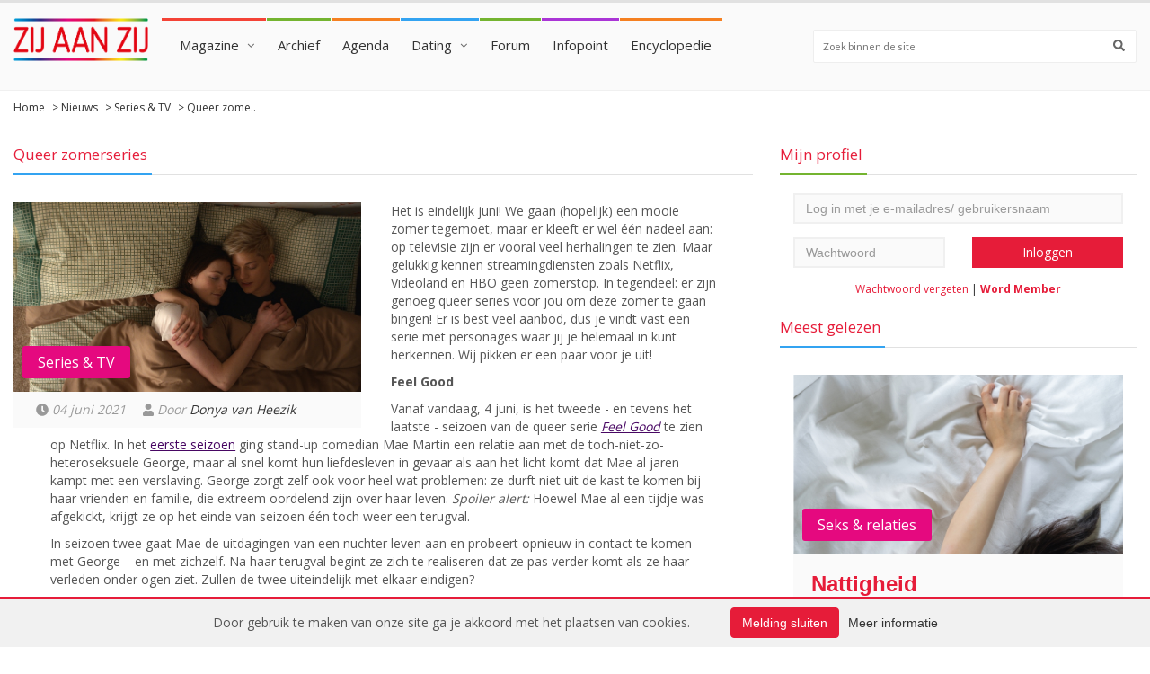

--- FILE ---
content_type: text/html; charset=UTF-8
request_url: https://www.zijaanzij.nl/nieuws/5819/Queer-zomerseries.html
body_size: 44770
content:

    <!doctype html>
    <html lang="nl" class="no-js">
    <head>
        <meta charset="utf-8">

        <title>Zij aan Zij - Queer zomerseries</title>
        <link rel="shortcut icon" href="/img/zijaanzij_favicon.png">

        <script src="https://cdnjs.cloudflare.com/ajax/libs/font-awesome/5.15.4/js/all.min.js" integrity="sha512-Tn2m0TIpgVyTzzvmxLNuqbSJH3JP8jm+Cy3hvHrW7ndTDcJ1w5mBiksqDBb8GpE2ksktFvDB/ykZ0mDpsZj20w==" crossorigin="anonymous" referrerpolicy="no-referrer"></script>
        <meta http-equiv="X-UA-Compatible" content="IE=edge">
        <meta name="viewport" content="width=device-width, initial-scale=1, maximum-scale=1">

        
                    <meta name="description" content="Kijk het nieuwe seizoen Feel Good, waarin Mae de uitdagingen van een nuchter leven aangaat, het laatste seizoen van The Bold Type en het tweede seizoen Betty.">
        
                        <meta property="og:url" content="https://www.zijaanzij.nl/nieuws/5819/Queer-zomerseries.html" />
                <meta property="og:type" content="article" />
                <meta property="og:title" content="Queer zomerseries" />
                <meta property="og:description" content="Kijk het nieuwe seizoen Feel Good, waarin Mae de uitdagingen van een nuchter leven aangaat, het laatste seizoen van The Bold Type en het tweede seizoen Betty." />
                                    <meta property="og:image" content="https://www.zijaanzij.nl/img/nieuws/_feelgood-s2.jpg" />
                    <meta property="og:image:url" content="https://www.zijaanzij.nl/img/nieuws/_feelgood-s2.jpg" />
                    <meta property="og:image:secure_url" content="https://www.zijaanzij.nl/img/nieuws/_feelgood-s2.jpg" />
                            
        <link href='//fonts.googleapis.com/css?family=Lato:300,400,700,900,400italic' rel='stylesheet'>
        <link href='//fonts.googleapis.com/css?family=Open+Sans:300,400,700' rel='stylesheet'>
                <link rel="stylesheet" type="text/css" href="/css/zijaanzij.css?v=1.4.3">
        <style>.email-confirm { display: none; }</style>
    </head>
    <body>
    <div id="container">
        <header class="clearfix">
            <nav class="navbar navbar-default navbar-static-top">

                <div class="logo-advertisement">
                    <div class="container-fluid">

                        <div class="navbar-header">
                            <button type="button" class="navbar-toggle collapsed" data-toggle="collapse" data-target="#zijaanzij_menu">
                                <span class="sr-only">Toon navigatie</span>
                                <span class="icon-bar"></span>
                                <span class="icon-bar"></span>
                                <span class="icon-bar"></span>
                            </button>
                        </div>
                    </div>
                </div>

                <div class="nav-list-container">
                    <div class="container-fluid">
                        <a class="navbar-brand" href="/">
                            <img class="brand-logo" style="max-width: 150px;" src="/img/zijaanzij_logo.png" alt="Zij aan Zij" />
                        </a>
                        <div class="collapse navbar-collapse" id="zijaanzij_menu">
    <ul class="nav navbar-nav navbar-left" style="padding-top:20px;padding-bottom:20px">
        <li class='drop'><a class='home' href='https://www.zijaanzij.nl/nieuws/'>Magazine</a>
        <ul class='dropdown blue-border-top'>
            <li><a href='https://www.zijaanzij.nl/magazine/persoonlijke-verhalen/'>Persoonlijke verhalen</a>
            <li><a href='https://www.zijaanzij.nl/magazine/kunst-cultuur/'>Kunst & Cultuur</a>
            <li><a href='https://www.zijaanzij.nl/magazine/nieuws-achtergronden'>Nieuws & Achtergronden</a>
            <li>
        </ul>
        </li>
        <li class='no-subitems'><a class='tech' href='https://www.zijaanzij.nl/magazineonline/'>Archief</a></li>
        <li class='no-subitems'><a class='travel' href='https://www.zijaanzij.nl/events/'>Agenda</a>
        <li class='drop'><a class='world' href='https://www.zijaanzij.nl/dating/'>Dating</a>
            <ul class='dropdown blue-border-top'>
                <li><a href='https://www.zijaanzij.nl/search/profile/'>Zoeken</a>
                <li><a href='https://www.zijaanzij.nl/dating/browse/'>Contactadvertenties</a>
                <li><a href='https://www.zijaanzij.nl/dating/matchfinder/'>Matchfinder</a>
                <li><a href='https://www.zijaanzij.nl/dating/matchGallery/'>Foto's kijken</a>
                <li>
            </ul></li>
        <li class='no-subitems'><a class='tech' href='https://www.zijaanzij.nl/forums/'>Forum</a></li>
        <li class='no-subitems'><a class='fashion' href='https://www.zijaanzij.nl/infopoint/'>Infopoint</a></li>
        <li class='no-subitems'><a class='travel' href='https://www.zijaanzij.nl/encyclopedie/'>Encyclopedie</a></li>
    </ul>
    <div class="button-toggle" style="padding-top: 20px; float: right;">
        <button id="toggle-button" style="padding: 10px 15px; border-radius: 3px; color: white; background-color: #f965b4; border: none;" type="button"><i class="fa fa-search"></i></button>
    </div>
    <form id="search-form" class="navbar-form navbar-right" role="search" action="/search" method="GET" style="margin-right: 0 !important; padding-top: 20px; display: none;">
        <input type="text" id="search" name="zoekterm" placeholder="Zoek binnen de site">
        <button type="submit" style="top: 29px" id="search-submit"><i class="fa fa-search"></i></button>
    </form>

    <script>
        // JavaScript om de toggle-functionaliteit toe te voegen
        var toggleButton = document.getElementById('toggle-button');
        var searchForm = document.getElementById('search-form');

        // Klikgebeurtenis voor de toggle-knop
        toggleButton.addEventListener('click', function() {
            if (searchForm.style.display === 'none') {
                searchForm.style.display = 'block';
            } else {
                searchForm.style.display = 'none';
            }
        });

        // Functie om het zoekformulier weer te geven bij schermgroottes van 918px en hoger
        function showSearchForm() {
            if (window.innerWidth >= 918 && searchForm.style.display !== 'block') {
                searchForm.style.display = 'block';
            } else if (window.innerWidth < 918) {
                searchForm.style.display = 'none';
            }
        }

        // Roep de functie aan wanneer de pagina wordt geladen en wanneer het venster wordt geresized
        window.addEventListener('load', showSearchForm);
        window.addEventListener('resize', showSearchForm);
    </script>
</div>
<div class="mobileMenuArea">
    <div class="container-fluid mobileMenuButtons">
        <div class="btn-pref btn-group btn-group-justified btn-group-lg" role="group" aria-label="...">
            <div class="btn-group" role="group">
                <button type="button" class="btn btn-defaul menuButton" href="#tab1"><i class="fas fa-bars" style="margin-right: 3px;"></i> Menu</button>
            </div>
            <div class="btn-group" role="group">
                <button type="button" class="btn btn-default menuButton" href="#tab2"><i class="fas fa-user" style="margin-right: 3px;"></i> Account</button>
            </div>
            <div class="btn-group" role="group">
                <button type="button" class="btn btn-default menuButton" href="#tab3"><i class="fas fa-search" style="margin-right: 3px;"></i> Zoeken</button>
            </div>
        </div>

        <div class="tab-content">
            <div class="tab-pane fade in" id="tab1" style="padding: 0">
                <ul class="nav ml-auto">
                    <li class="dropdown dropdownlistMobileMenu">
                        <a href="#" class="dropdown-toggle"  style="background-color: white; 5px;" data-toggle="dropdown" role="button" aria-haspopup="true" aria-expanded="false"><i class="fas fa-venus-double" style="margin-right: 10px"></i> Magazine <span class="caret caret-dropdown"></span></a>
                        <ul class="dropdown-menu dropdownList">
                            <li><a href='https://www.zijaanzij.nl/magazine/persoonlijke-verhalen/' style="color: #555!important; border-top: 1px solid #ddd; padding-top: 10px!important; margin-top: -7px;">Persoonlijke verhalen</a>
                            <li><a href='https://www.zijaanzij.nl/magazine/kunst-cultuur/' style="color: #555!important;">Kunst & Cultuur</a>
                            <li><a href='https://www.zijaanzij.nl/magazine/nieuws-achtergronden' style="color: #555!important; margin-bottom: -22px; padding-bottom: 13px">Nieuws & Achtergronden</a><li>
                        </ul>
                    </li>
                    <li><a href="/magazineonline"><i class="fas fa-archive" style="margin-right: 10px;"></i> Archief</a></li>
                    <li><a href="/events"><i class="fas fa-calendar-week" style="margin-right: 10px;"></i> Agenda</a></li>
                    <li class="dropdown dropdownlistMobileMenu" >
                        <a href="#" class="dropdown-toggle"  style="background-color: white; 5px;" data-toggle="dropdown" role="button" aria-haspopup="true" aria-expanded="false"><i class="fas fa-venus-double" style="margin-right: 10px"></i> Dating <span class="caret caret-dropdown"></span></a>
                        <ul class="dropdown-menu dropdownList">
                            <li><a style="color: #555!important; border-top: 1px solid #ddd; padding-top: 10px!important; margin-top: -7px" href='/search/profile/'></i> Zoeken</a>
                            <li><a style="color: #555!important;" href='/dating/browse/'></i> Contactadvertenties</a>
                            <li><a style="color: #555!important;" href='/dating/matchfinder/'>Matchfinder</a>
                            <li><a style="color: #555!important; margin-bottom: -22px; padding-bottom: 13px" href='/dating/matchGallery/'>Foto's kijken</a>
                        </ul>
                    </li>
                    <li><a href="/forums"><i class="fas fa-comments" style="margin-right: 10px;"></i> Forum</a></li>
                    <li><a href="/infopoint"><i class="fas fa-info-circle" style="margin-right: 10px;"></i> Infopoint</a></li>
                    <li><a href="/encyclopedie"><i class="fas fa-film" style="margin-right: 10px;"></i> Encyclopedie</a></li>
                </ul>
            </div>
            <div class="tab-pane fade in" id="tab2">
                <div class="col-xs-12 col-md-4 zijaanzij-sidebar">
                    <div class="title-section green-border small-margin-bottom"><h2><span>Mijn profiel</span></h2></div><div class="col-xs-12"><p></p></div><form class="form-horizontal login-form" action="https://www.zijaanzij.nl/gebruiker/login/login.html" method="POST"><input name="page" type="hidden" value="nieuws/5819/Queer-zomerseries.html" /><div class="col-xs-12"><input name="user" class="form-control email-input" type="text" placeholder="Log in met je e-mailadres/ gebruikersnaam"" /></div><div class="col-xs-12 col-sm-6"><input name="pass" class="form-control" type="password" placeholder="Wachtwoord" /></div><div class="col-xs-12 col-sm-6"><input type="submit" class="login-button" value="Inloggen" /></div><div class="clearfix"></form></div><div class="login-links"><a href="https://www.zijaanzij.nl/gebruiker/vergeten/wachtwoord_vergeten.html">Wachtwoord vergeten</a> | <a class="bold-link" href="https://www.zijaanzij.nl/memberships/">Word Member</a></div>                </div>
            </div>
            <div class="tab-pane fade in" id="tab3">
                <form action="/search" method="GET">
                <div class="input-group">
                    <input type="text" class="form-control" placeholder="Zoek binnen de site" name="zoekterm">
                    <div class="input-group-btn">
                        <button class="btn btn-default" style="background-color: #f965b4;"  type="submit"><span><i class="fas fa-search" style="background-color: #f965b4; color: white"></i></span></button>
                    </div>
                </div>
                </form>
            </div>

        </div>



        <style>

            /* css mobileMenu start */
            @media (max-width: 1206px) {
                .navbar-form input[type=text] {
                    width: 340px;
                }
            }

            @media (max-width: 1143px) {
                .navbar-form input[type=text] {
                    width: 300px;
                }
            }

            @media (max-width: 1102px) {
                .navbar-form input[type=text] {
                    width: 280px;
                }
            }

            @media (max-width: 1083px) {
                .navbar-form input[type=text] {
                    width: 260px;
                }
            }

            @media (max-width: 1063px) {
                .navbar-form input[type=text] {
                    width: 240px;
                }
            }

            @media (max-width: 1043px) {
                .navbar-form input[type=text] {
                    width: 220px;
                }
            }

            @media (max-width: 1023px) {
                .navbar-form input[type=text] {
                    width: 200px;
                }
            }

            @media (max-width: 1003px) {
                .navbar-form input[type=text] {
                    width: 180px;
                }
            }

            @media (max-width: 947px) {
                .navbar-form input[type=text] {
                    width: 160px;
                }
            }

            @media (max-width: 927px) {
                .navbar-form input[type=text] {
                    width: 140px;
                }
            }

            @media (max-width: 918px) {
                .navbar-form input[type=text] {
                    margin-left: calc(50% - 80px);
                    width: 100%;
                    text-align: center;
                    margin-top: -30px;
                }
            }

            @media (min-width: 918px) {
                .button-toggle {
                    padding-top: 20px;
                    float: right;
                    display: none;
                }
            }

            @media (max-width: 810px) {
                .button-toggle {
                    display: none;
                }
            }

            @media (max-width: 918px) {
                .navbar-form.navbar-right {
                    margin-left: calc(50% - 90px);
                    width: 100%;
                    text-align: center;
                    margin-top: -30px;
                }
            }

            @media (max-width: 991px) {
                form.navbar-right {
                    display: block;
                }
            }

            @media (max-width: 840px) { /* width aanpassen */
                form.navbar-right {
                    display: block; /* none */
                }
            }

            @media (max-width: 810px) {
                .navbar-nav>li:hover>a {
                    color: #555!important;
                }
                .title-section.green-border h2 span {
                    display: none;
                }
                .title-section {
                    border: none;
                }

                ul.list-group.profile-links {
                    margin-left: -16px;
                    margin-right: -16px;
                }
                .tab-content>.active {
                    padding: 0px 13px
                }
                .navbar-nav {
                    display: none;
                }
                .navbar-default .navbar-brand {
                    margin-left: calc(50% - 90px);
                    width: 100%;
                    text-align: center;
                }
                .navbar-brand span.brand-text {
                    left: 7%;
                    font-size: 12px;
                }

                .dropdownlistMobileMenu {
                    font-family: 'Open Sans',sans-serif;
                    font-size: 15px;
                    font-weight: 400;
                    text-transform: none;
                    color: #333;
                    display: block;
                    padding: 8px 0px;
                }

                .dropdownlistMobileMenu a {
                    display: block;
                    background-color: white;
                    color: #555!important;
                }

                .dropdownlistMobileMenu a:hover {
                    color: white;
                    background-color: #f965b4;
                }
                .dropdownlistMobileMenu:hover{
                    color: white!important;
                }
                .mobileMenuArea {
                    margin-left: -16px;
                    margin-right: -16px;
                }

                .card.hovercard .card-background {
                    height: 130px;
                }

                .btn-pref .btn {
                    -webkit-border-radius:0 !important;
                }

                .mobileMenuButtons {
                    padding-left: 0!important;
                    padding-right: 0!important;
                }

                .tab-content>.active {
                    border: none;
                }

                .btn:focus,
                .btn:hover,
                .btn.active {
                    outline: none;
                    background-color:  #f965b4;
                    color: white;
                }
                .btn.menuButton {
                    padding: 10px 0px;

                }

                .mobileMenuButtons ul li {
                    border-bottom: 1px solid #ddd;
                    padding-top: 8px;
                    padding-bottom: 8px;
                    background-color: white;
                    color: #555!important;
                }

                .caret.caret-dropdown {
                    float: right;
                    margin-top: 10px;
                }

                .zijaanzij-sidebar {
                    padding-right: 0!important;
                    padding-left: 0!important;
                }
                .form-control {
                    background-color: white;
                    border-top: 1px solid #CCCCCC;
                    border-left: 1px solid #CCCCCC;
                    border-bottom: 1px solid #CCCCCC;
                    display: block;

                }
                #tab3 {
                    padding: 13px 13px;
                }
                .navbar-toggle {
                    display: none!important;
                }
                .menuButton {
                    background-color: white;
                    border: 1px solid #ccc;
                }

                header.active .nav-list-container {
                    position: initial !important;
                    top: initial !important;
                    left: initial !important;
                }
                .profile-links {
                    margin-top: -31px;
                    margin-bottom: -1px;
                }
                .profile-links .list-group-item {
                    padding: 13px 15px;
                }

            }

            @media (min-width: 810px) {
                .mobileMenuArea {
                    display: none;
                }
            }

            /* css mobileMenu end */


        </style>                    </div>
                </div>

            </nav>

        </header>

        
        <section class="content">
            <div class='breadcrumbs'><div class='container-fluid'><a class='breadcrumb-item' href='https://www.zijaanzij.nl/'>Home</a> > <a class='breadcrumb-item' href='https://www.zijaanzij.nl/nieuws'>Nieuws</a> > <a class='breadcrumb-item' href='https://www.zijaanzij.nl/nieuws/series--tv'>Series & TV </a> > <span class='breadcrumb-item'>Queer zome..</span></div></div>            <div class="container-fluid">
                <div class="row">
                    <div class="col-xs-12 col-md-8">

                        
                        <div class="title-section blue-border"><h2><span>Queer zomerseries</span></h2></div>

<div class="news-imageblock news-grid news-view">
            <div class="image-box">
            <img class="news-image" src="https://www.zijaanzij.nl/img/nieuws/_feelgood-s2.jpg" />
            <label>Series & TV </label>
        </div>
    
    <div class="news-metadata">
        <span class="underMobileAuthor"><i class="fa fa-clock" aria-hidden="true"></i> 04 juni 2021</span>
                 <span><i class="fa fa-user" aria-hidden="true"></i> Door <a href="/nieuws/auteur/Donya+van+Heezik">Donya van Heezik</a></span>     </div>
</div>

<div class="news-content">
    <p>Het is eindelijk juni! We gaan (hopelijk) een mooie zomer tegemoet, maar er kleeft er wel &eacute;&eacute;n nadeel aan: op televisie zijn er vooral veel herhalingen te zien. Maar gelukkig kennen streamingdiensten zoals Netflix, Videoland en HBO geen zomerstop. In tegendeel: er zijn genoeg queer series voor jou om deze zomer te gaan bingen! Er is best veel aanbod, dus je vindt vast een serie met personages waar jij je helemaal in kunt herkennen. Wij pikken er een paar voor je uit!</p>
<p><strong>Feel Good</strong></p>
<p>Vanaf vandaag, 4 juni, is het tweede - en tevens het laatste - seizoen van de queer serie <em><a href="/nieuws/5539/Feel-Good.html" target="_blank" rel="noopener">Feel Good</a></em> te zien op Netflix. In het <a href="/nieuws/5539/Feel-Good.html" target="_blank" rel="noopener">eerste seizoen</a> ging stand-up comedian Mae Martin een relatie aan met de toch-niet-zo-heteroseksuele George, maar al snel komt hun liefdesleven in gevaar als aan het licht komt dat Mae al jaren kampt met een verslaving. George zorgt zelf ook voor heel wat problemen: ze durft niet uit de kast te komen bij haar vrienden en familie, die extreem oordelend zijn over haar leven. <em>Spoiler alert:</em> Hoewel Mae al een tijdje was afgekickt, krijgt ze op het einde van seizoen &eacute;&eacute;n toch weer een terugval.</p>
<p>In seizoen twee gaat Mae de uitdagingen van een nuchter leven aan en probeert opnieuw in contact te komen met George &ndash; en met zichzelf. Na haar terugval begint ze zich te realiseren dat ze pas verder komt als ze haar verleden onder ogen ziet. Zullen de twee uiteindelijk met elkaar eindigen?</p>
<p style="text-align: center;"><iframe title="YouTube video player" src="https://www.youtube.com/embed/Mo6IF6qbYPE" width="560" height="315" frameborder="0" allowfullscreen="allowfullscreen"></iframe></p>
<p>&nbsp;</p>
<p><strong>The Bold Type </strong></p>
<p>Ken jij <em>The Bold Type</em> al? In deze serie combineren drie beste vriendinnen die bij een toonaangevend vrouwentijdschrift werken hun carri&egrave;re, vriendschappen, de liefde en het stadsleven in New York. Al in het eerste seizoen krijgt &eacute;&eacute;n van de hoofdrolspelers, Kat, een enorme crush op een intrigerende fotografe. Ze begint te twijfelen aan haar geaardheid maar is niet bang om haar gevoelens voor vrouwen te gaan onderzoeken. Haar beste vriendinnen &eacute;n collega's Jane en Sutton steunen haar hierin, maar ook zij maken de nodige portie drama mee in deze binge-waardige serie.</p>
<p>Op 26 mei kwam het vijfde seizoen van The Bold Type uit op Videoland. De eerste vier seizoenen zijn ook op Netflix te zien.</p>
<p><strong>Betty</strong></p>
<p>In de maand juni wordt het tweede seizoen van de HBO-miniserie <em>Betty</em> gelanceerd. <a href="/nieuws/5604/Betty.html" target="_blank" rel="noopener">Betty</a> is een spin-off van de populaire skatefilm Skate Kitchen, een veelgeprezen film die op Cinetree te zien is. De serie neemt je mee in de levens van zes jonge vrouwen in de door mannen gedomineerde skatewereld in New York. Maar het gaat niet alleen over skaten: er zijn nog tal van andere verhaallijnen en vragen die onbeantwoord bleven in <a href="/nieuws/5604/Betty.html" target="_blank" rel="noopener">het eerste seizoen</a>, waar we hopelijk meer over te weten gaan komen in seizoen twee. Er komen namelijk verschillende belangrijke en maatschappelijke thema's aan bod in deze serie, zoals seksuele geaardheid, seksueel misbruik, drugs, racisme en feminisme. Je ziet de serie op HBO en vanaf 14 juni is Betty ook te zien bij Ziggo Movies & Series!</p>
<p style="text-align: center;"><iframe width="560" height="315" src="https://www.youtube.com/embed/XwNwc0TPkYc" title="YouTube video player" frameborder="0" allow="accelerometer; autoplay; clipboard-write; encrypted-media; gyroscope; picture-in-picture" allowfullscreen></iframe></p>
<p style="text-align: center;">&nbsp;</p>
<p style="text-align: center;">*</p>
<p style="text-align: center;">Blijf op de hoogte!</p>
<p style="text-align: center;"><form method="post" action="/" class="newsletter-inline-form newsletter-news-form">
                    <input type="hidden" name="type" value="weekly">
                    
                    <span class="newsletter-news-form-logo">
                        <img width="120" style="padding:0 15px 0 0;margin-top:-9px;" src="/img/zijaanzij_logo_nieuwsbrief_inschrijven.png" />
                    </span>
                    
                    <span class="newsletter-news-form-input">
                        <input type="text" class="email" name="email" size="30" placeholder="Vul hier je emailadres in…">
                        <input type="text" class="email" name="email-confirm" size="30" placeholder="Vul hier je emailadres in…" style="display: none;">
                        <input type="submit" value="Ik schrijf me in voor de nieuwsbrief!">
                    </span>
                </form></p>
<p style="text-align: center;">&nbsp;</p>
    </div>

<style>

    @media only screen and (max-width: 700px){
        .underMobileAuthor {
            display: block;
        }
    }

</style>
<div class="title-section blue-border small-margin-bottom" id="comments"><h2><span>Reacties</span></h2></div>
    <p><a style="text-decoration: underline;" class="bold-link" href="/gebruiker/login/"><strong>Log in</strong></a> om reacties te lezen en zelf te reageren.</p>
<br><br>
<div class="title-section blue-border small-margin-bottom"><h2><span>Recent nieuws:</span></h2></div>
<div class="article-box news-list">
    <div class="news-item">
                                <div class="row"><div class="col-xs-12 col-sm-3"><div class="post-gallery"><a href="https://www.zijaanzij.nl/nieuws/7060/Kracht-en-kwetsbaarheid.html"><img src="https://www.zijaanzij.nl/img/nieuws/_queer_gaze-2-zaz.jpg"/></a></div></div><div class="col-xs-12 col-sm-9"><div class="news-details"><a href="https://www.zijaanzij.nl/nieuws/7060/Kracht-en-kwetsbaarheid.html"><h3 class="news-title">Kracht en kwetsbaarheid</h3></a><p>A Queer Gaze: verleden en heden in beeld. Activist Audre Lorde beschreef zichtbaarheid als een paradox: het maakt ons kwetsbaar, maar tegelijkertijd is het ook onze grootste bron van kracht.</p><ul class="post-tags"></ul><a class="readmore-button" href="https://www.zijaanzij.nl/nieuws/7060/Kracht-en-kwetsbaarheid.html">Lees verder</a></div></div>   </div>
                             </div><div class="news-item">
                                <div class="row"><div class="col-xs-12 col-sm-3"><div class="post-gallery"><a href="https://www.zijaanzij.nl/nieuws/7057/Relaties-buiten-de-norm.html"><img src="https://www.zijaanzij.nl/img/nieuws/_biplus-onderzoek-verkenning-26.jpg"/></a></div></div><div class="col-xs-12 col-sm-9"><div class="news-details"><a href="https://www.zijaanzij.nl/nieuws/7057/Relaties-buiten-de-norm.html"><h3 class="news-title">Relaties buiten de norm</h3></a><p>Partners van bi+ mensen zijn zelf vaak niet bi+, maar ervaren aantrekking tot één gender. Ze zijn bijvoorbeeld hetero, homo of lesbisch en dus monoseksueel. Hun relatie valt onder gemixte oriëntatie relaties.</p><ul class="post-tags"></ul><a class="readmore-button" href="https://www.zijaanzij.nl/nieuws/7057/Relaties-buiten-de-norm.html">Lees verder</a></div></div>   </div>
                             </div><div class="news-item">
                                <div class="row"><div class="col-xs-12 col-sm-3"><div class="post-gallery"><a href="https://www.zijaanzij.nl/nieuws/7058/Respect-voor-de-man.html"><img src="https://www.zijaanzij.nl/img/nieuws/_respect-man-janneke-zijaanzij.jpg"/></a></div></div><div class="col-xs-12 col-sm-9"><div class="news-details"><a href="https://www.zijaanzij.nl/nieuws/7058/Respect-voor-de-man.html"><h3 class="news-title">Respect voor de man</h3></a><p>Ik nam mannen minder serieus. Ik had, op een of andere manier, minder waardering voor ze. Dat is niet eerlijk en niet terecht: ons mannetje heeft mijn blik op de wereld doen veranderen.</p><ul class="post-tags"></ul><a class="readmore-button" href="https://www.zijaanzij.nl/nieuws/7058/Respect-voor-de-man.html">Lees verder</a></div></div>   </div>
                             </div>    <span class="readmore-withfade">
        <span class="readmore-links">
            <a href="/nieuws/">Meer nieuws & achtergronden</a>
        </span>
    </span>
</div>                    </div>

                                            <aside>
                            <div class="col-xs-12 col-md-4 zijaanzij-sidebar  sidebar-desktop">
                                <div class="title-section green-border small-margin-bottom"><h2><span>Mijn profiel</span></h2></div><div class="col-xs-12"><p></p></div><form class="form-horizontal login-form" action="https://www.zijaanzij.nl/gebruiker/login/login.html" method="POST"><input name="page" type="hidden" value="nieuws/5819/Queer-zomerseries.html" /><div class="col-xs-12"><input name="user" class="form-control email-input" type="text" placeholder="Log in met je e-mailadres/ gebruikersnaam"" /></div><div class="col-xs-12 col-sm-6"><input name="pass" class="form-control" type="password" placeholder="Wachtwoord" /></div><div class="col-xs-12 col-sm-6"><input type="submit" class="login-button" value="Inloggen" /></div><div class="clearfix"></form></div><div class="login-links"><a href="https://www.zijaanzij.nl/gebruiker/vergeten/wachtwoord_vergeten.html">Wachtwoord vergeten</a> | <a class="bold-link" href="https://www.zijaanzij.nl/memberships/">Word Member</a></div>                                <style>
                                    @media screen and (max-width: 768px){
                                        .sidebar-desktop {
                                            display: none;
                                        }
                                    }
                                </style>
                                <div class="title-section blue-border" style="padding-top: 10px;"><h2><span>Meest gelezen</span></h2></div>

                                <div class="col-xs-12 news-grid news-item"><div class="image-box"><a href="https://www.zijaanzij.nl/nieuws/5816/Nattigheid.html"><img alt="" class="news-image" src="https://www.zijaanzij.nl/img/nieuws/_nattigheid.jpg"/></a><label>Seks & relaties</label></div><div class="news-details"><a href="https://www.zijaanzij.nl/nieuws/5816/Nattigheid.html"><h3 class="news-title">Nattigheid</h3></a><p class="news-description">'Ik heb nog nooit iemand ontmoet met mijn euvel. Dat zou helemaal wat zijn zeg, twee vrouwen die allebei squirten in één bed. Kan je zo'n matras meteen weggooien.'</p><div class="news-metadata"></div><a class="readmore-button" href="https://www.zijaanzij.nl/nieuws/5816/Nattigheid.html">Lees verder</a></div></div>
                                <div class="title-section orange-border"><h2><span>Eerstvolgende events</span></h2></div>

                                <div class="events grid-events"><div class="col-xs-12 col-sm-6 event-item"><div class="image-box"><a href="https://www.zijaanzij.nl/events/event/84065/"><img src="https://www.zijaanzij.nl/img/event/84065_watchparty.jpg" /></a></div><div class="event-details"><a class="event-name" href="https://www.zijaanzij.nl/events/event/84065/"><span>Heated Rivalry Watch Party</span></a><ul class="post-tags"><li><i class="fa fa-clock"></i> 30 januari 2026</li></ul></div></div><div class="col-xs-12 col-sm-6 event-item"><div class="image-box"><a href="https://www.zijaanzij.nl/events/event/84052/"><img src="https://www.zijaanzij.nl/img/event/84052_fri-yaydrinks.jpg" /></a></div><div class="event-details"><a class="event-name" href="https://www.zijaanzij.nl/events/event/84052/"><span>Friyay Drinks</span></a><ul class="post-tags"><li><i class="fa fa-clock"></i> 30 januari 2026</li></ul></div></div><div class="col-xs-12 col-sm-6 event-item"><div class="image-box"><a href="https://www.zijaanzij.nl/events/event/84009/"><img src="https://www.zijaanzij.nl/img/event/84009_uitdekastnl.jpg" /></a></div><div class="event-details"><a class="event-name" href="https://www.zijaanzij.nl/events/event/84009/"><span>Flirten & Daten met vrouwen</span></a><ul class="post-tags"><li><i class="fa fa-clock"></i> 30 januari 2026</li></ul></div></div><div class="col-xs-12 col-sm-6 event-item"><div class="image-box"><a href="https://www.zijaanzij.nl/events/event/83998/"><img src="https://www.zijaanzij.nl/img/event/83998_PannXL.jpg" /></a></div><div class="event-details"><a class="event-name" href="https://www.zijaanzij.nl/events/event/83998/"><span>PANN 25+</span></a><ul class="post-tags"><li><i class="fa fa-clock"></i> 30 januari 2026</li></ul></div></div><div class="col-xs-12 col-sm-6 event-item"><div class="image-box"><a href="https://www.zijaanzij.nl/events/event/84039/"><img src="https://www.zijaanzij.nl/img/event/84039_kaleidoscoop-21jan2026.png" /></a></div><div class="event-details"><a class="event-name" href="https://www.zijaanzij.nl/events/event/84039/"><span>Kaleidoscoop</span></a><ul class="post-tags"><li><i class="fa fa-clock"></i> 31 januari 2026</li></ul></div></div><div class="col-xs-12 col-sm-6 event-item"><div class="image-box"><a href="https://www.zijaanzij.nl/events/event/84033/"><img src="https://www.zijaanzij.nl/img/event/84033_gender_playground_26.jpg" /></a></div><div class="event-details"><a class="event-name" href="https://www.zijaanzij.nl/events/event/84033/"><span>The Gender Playground</span></a><ul class="post-tags"><li><i class="fa fa-clock"></i> 31 januari 2026</li></ul></div></div><div class="col-xs-12 col-sm-6 event-item"><div class="image-box"><a href="https://www.zijaanzij.nl/events/event/83979/"><img src="https://www.zijaanzij.nl/img/event/83979_queeraanzee-nieuwjaars-meetup-31jan2026-northern-lights.jpg" /></a></div><div class="event-details"><a class="event-name" href="https://www.zijaanzij.nl/events/event/83979/"><span>Queer aan Zee Nieuwjaars Meetup</span></a><ul class="post-tags"><li><i class="fa fa-clock"></i> 31 januari 2026</li></ul></div></div><div class="col-xs-12 col-sm-6 event-item"><div class="image-box"><a href="https://www.zijaanzij.nl/events/event/84050/"><img src="https://www.zijaanzij.nl/img/event/84050_ladieslounge.jpg" /></a></div><div class="event-details"><a class="event-name" href="https://www.zijaanzij.nl/events/event/84050/"><span>Ladies Lounge Deventer</span></a><ul class="post-tags"><li><i class="fa fa-clock"></i> 01 februari 2026</li></ul></div></div><span class="readmore-withfade"><span class="readmore-links"><a href="/events">Meer events</a></span></span></div>
                                <div class="title-section blue-border" style="padding-top: 30px;"><h2><span>Persoonlijke verhalen</span></h2></div>

                                <div class="col-xs-12 news-grid news-item"><div class="image-box"><a href="https://www.zijaanzij.nl/nieuws/6310/Wie-gaat-dat-betalen.html"><img alt="" class="news-image" src="https://www.zijaanzij.nl/img/nieuws/_bruiloft-betalen-persoonlijk-RL.jpg"/></a><label>Persoonlijk</label></div><div class="news-details"><a href="https://www.zijaanzij.nl/nieuws/6310/Wie-gaat-dat-betalen.html"><h3 class="news-title">Wie gaat dat betalen?</h3></a><p class="news-description">Stiefdochter wil kapitale sprookjesbruiloft. Mijn vriendin vindt het een geweldig idee en betaalt graag de rekening. Ik ben het daar niet mee eens: We hebben zoveel geld niet en het is niet eerlijk naar de anderen.</p><div class="news-metadata"></div><a class="readmore-button" href="https://www.zijaanzij.nl/nieuws/6310/Wie-gaat-dat-betalen.html">Lees verder</a></div></div>
                                <section>
                                                                    </section>
                                
                            </div>
                        </aside>
                                    </div>
            </div>
        </section>
        <footer>
            <section class="newsletter-footer">
                <span class="heading">Schrijf je in voor onze nieuwsbrief en ontvang het laatste nieuws in je mailbox!</span>

                <div class="container-fluid">
                    <form method="post" action="/" class="newsletter-inline-form">
                                                <input type="hidden" name="type" value="weekly" />
                        <input type="text" class="email" name="email" size="30" placeholder="Vul e-mailadres in...">
                        <input type="text" class="email-confirm" name="email-confirm" size="30" placeholder="Vul e-mailadres in...">
                        <input type="submit" value="Inschrijven">
                    </form>
                </div>
            </section>

            <section class="footer-information">
                <div class="container-fluid">
                    <div class="row">
                        <div class="col-xs-6 col-sm-3">
                            <span class="footer-heading">Over Zij aan Zij</span>
                            <p>Hét platform voor vrouwen die (ook) van vrouwen houden. Lees het laatste nieuws, achtergronden en persoonlijke verhalen. Scroll door het archief en de encyclopedie. Bekijk in de agenda wat er de komende tijd te doen is en vind een nieuwe liefde via dating: Zij aan Zij is er, al sinds 1992, voor jou!</p>
                        </div>

                        <div class="col-xs-6 col-sm-3">
                            <span class="footer-heading">Magazine</span>

                            <ul>
                                <li><a href="https://www.zijaanzij.nl/memberships/">Memberships</a></li>
                                <li><a href="https://www.zijaanzij.nl/veelgestelde-vragen/">Veelgestelde vragen</a></li>
                                <li><a href="https://www.zijaanzij.nl/magazine/contact/contact.html">Contact</a></li>
                                <li><a href="https://www.zijaanzij.nl/adverteren/">Adverteren</a></li>
                                <li><a href="https://www.zijaanzij.nl/partners">Partnerbijdrage</a></li>
                                <li><a href="https://www.zijaanzij.nl/disclaimer/">Disclaimer</a></li>
                                <li><a href="https://www.zijaanzij.nl/privacy/">Privacy beleid / cookies</a></li>
                            </ul>
                        </div>

                        <div class="col-xs-6 col-sm-3 social-widget">
                            <span class="footer-heading">Stay connected</span>

                            <ul class="social-icons">
                                <li><a target="_blank" href="https://www.facebook.com/zijaanzij/" class="facebook"><i class="fa fab fa-facebook"></i></a></li>
                                <li><a target="_blank" href="https://www.instagram.com/zazweb/" class="instagram"><i class="fa fab fa-instagram"></i></a></li>
                                                            </ul>
                        </div>

                        <div class="col-xs-6 col-sm-3">
                            <span class="footer-heading">Instagram feed</span>
                            <div id="lightwidgetContainer" style="overflow:hidden;"></div>
                        </div>
                    </div>
                </div>
            </section>
        </footer>

                    <div class="cookie-alert" id="cookieAlert">
                <div class="container-fluid">
                    <div class="row">
                        <div class="col-xs-12">
                            <div class="cookie-alert-inner">
                                <p class="cookie-alert-text">Door gebruik te maken van onze site ga je akkoord met het plaatsen van cookies.</p>
                                <a href="#" class="btn btn-primary cookie-alert-button">Melding sluiten</a>
                                <a href="/cookie-informatie/">Meer informatie</a>
                            </div>
                        </div>
                    </div>
                </div>
            </div>
            </div>

    <script type="text/javascript" src="/scripts/theme/jquery.min.js"></script>
    <script type="text/javascript" src="/scripts/theme/jquery.migrate.js"></script>
    <script type="text/javascript" src="/scripts/theme/jquery.bxslider.min.js"></script>
    <script type="text/javascript" src="/scripts/theme/jquery.magnific-popup.min.js"></script>
    <script type="text/javascript" src="/scripts/theme/bootstrap.min.js"></script>
        <script type="text/javascript" src="/scripts/theme/jquery.imagesloaded.min.js"></script>
    <script type="text/javascript" src="/scripts/theme/jquery.isotope.min.js"></script>
    <script type="text/javascript" src="/scripts/theme/owl.carousel.min.js"></script>
        <script type="text/javascript" src="/scripts/theme/script.js?v=32"></script>

    <!-- LightWidget WIDGET -->
    <script src="//lightwidget.com/widgets/lightwidget.js"></script>

            <!-- Cookie alert -->
        <script>
            $(document).ready(function(){
                const cookieAlert = jQuery('#cookieAlert');

                if(cookieAlert.length){
                    cookieAlert.on('click', '.btn-primary', function(event){
                        event.preventDefault();

                        // Hide the cookie alert bar from the user
                        cookieAlert.hide();

                        // Create an expire time somewhere far in the future
                        let expires = new Date();
                        expires.setTime(expires.getTime() + (2000 * 24 * 60 * 60 * 1000));

                        // Set the cookie for this users to remember and not show the alert again on the next request
                        document.cookie = 'cookie_alert=1;path=/;expires=' + expires.toUTCString();
                    });
                }
            });
        </script>
        
    <script>
        // Create the iFrame after the page is loaded, this way it doesn't block other content
        function createIframe(){
            var i = document.createElement("iframe");
            i.src = "//lightwidget.com/widgets/e1f5cdf11ec256ff875f6b8d5f787b39.html";
            i.scrolling = "no";
            i.frameborder = "0";
            i.allowtransparency = 'true';
            i.width = "100%";
            i.height = "auto";
            i.className = 'lightwidget';
            document.getElementById("lightwidgetContainer").appendChild(i);
        }

        // Check for browser support of event handling capability
        if (window.addEventListener){
            window.addEventListener("load", createIframe, false);
        } else if (window.attachEvent){
            window.attachEvent("onload", createIframe);
        } else{
            window.onload = createIframe;
        }
    </script>
        <script type="text/javascript" src="/scripts/jquery.canvasjs.min.js"></script>


    <!-- Google tag (gtag.js) -->
    <script async src="https://www.googletagmanager.com/gtag/js?id=G-LL7T02D4ZG"></script>
    <script>
        window.dataLayer = window.dataLayer || [];
        function gtag(){dataLayer.push(arguments);}
        gtag('js', new Date());

        gtag('config', 'G-LL7T02D4ZG');
    </script>
    <script async src="//www.instagram.com/embed.js"></script>
    </body>
    </html>

